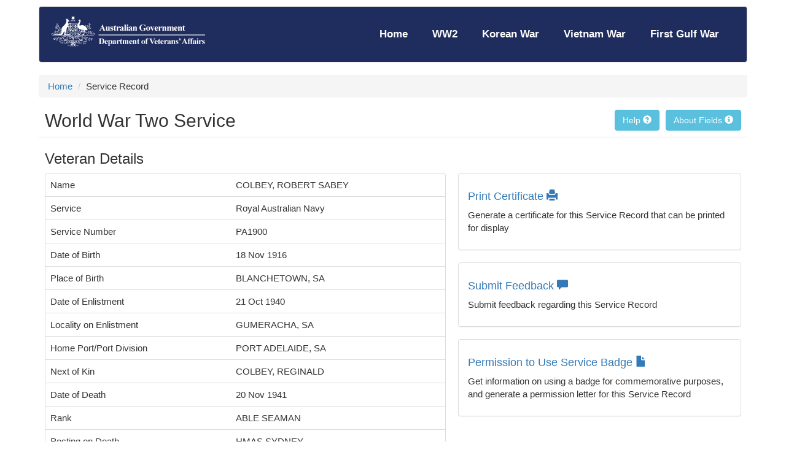

--- FILE ---
content_type: text/html
request_url: https://nominal-rolls.dva.gov.au/veteran?id=1095455&c=WW2
body_size: 11197
content:

<!DOCTYPE html>
<html lang="en">
	<head>
<meta http-equiv="Content-Type" content="text/html; charset=UTF-8">
<meta http-equiv="X-UA-Compatible" content="IE=edge">
<meta name="viewport" content="width=device-width, initial-scale=1">
<title>DVA's Nominal Rolls</title>
<script type="text/javascript" src="/ruxitagentjs_ICANVfqrtux_10321250808084810.js" data-dtconfig="app=78929689f16f82fc|owasp=1|featureHash=ICANVfqrtux|xb=https://region1.google-analytics.com/*^phttps://www.googletagmanager.com/*^phttps://www.google-analytics.com/*|rdnt=0|uxrgce=1|bp=3|cuc=gpalpirq|mel=100000|dpvc=1|iub=^bs.google-analytics^bs.com^p^bs.googletagmanager^bs.com|ssv=4|lastModification=1767914644843|tp=500,50,0|srbbv=2|agentUri=/ruxitagentjs_ICANVfqrtux_10321250808084810.js|reportUrl=/rb_6de8e2e9-6719-45b3-86be-7effcb9f6525|rid=RID_-513500934|rpid=-193518991|domain=dva.gov.au"></script><link rel="shortcut icon" type="image/x-icon" href="resources/images/favicon.ico" />
<link href="resources/css/main.css" rel="stylesheet">
<link href="resources/css/bootstrap-datepicker.min.css" rel="stylesheet">
<link rel="stylesheet" type="text/css" href="resources/css/datatables.css">
<link href="resources/css/chosen.min.css" rel="stylesheet">
<link rel="stylesheet" type="text/css" href="resources/css/print.css"/>
<script src="resources/js/jquery-1.9.1.min.js"></script>
<script src="resources/js/common.js"></script> 
<script src="resources/js/date.js"></script>
<script src="resources/js/chosen.jquery.min.js"></script>
<script src="resources/js/bootstrap.js"></script>
<script src="resources/js/bootstrap-datepicker.min.js"></script>
<script type="text/javascript" charset="utf8"
	src="resources/js/datatables.min.js"></script>


<!-- HTML5 shim and Respond.js for IE8 support of HTML5 elements and media queries -->
<!-- WARNING: Respond.js doesn't work if you view the page via file:// -->
<!--[if lt IE 9]>
      <script src="https://oss.maxcdn.com/html5shiv/3.7.2/html5shiv.min.js"></script>
      <script src="https://oss.maxcdn.com/respond/1.4.2/respond.min.js"></script>
    <![endif]-->

<!-- Metadata fields -->
<link rel="schema.dcterms" href="http://purl.org/dc/terms/" />
<link rel="schema.AGLSTERMS" href="http://www.agls.gov.au/agls/terms/" />
<meta name="dcterms.title" content="DVA's Nominal Rolls" />
<meta name="dcterms.identifier" content="http://nominalrolls.gov.au" />
<meta name="dcterms.creator"
	content="scheme=AGLSTERMS.AglsAgent; corporateName=Department of Veterans' Affairs; address=Gnabra Building, 21 Genge Street, Civic; contact=133 254" />
<meta name="dcterms.publisher"
	content="scheme=AGLSTERMS.AglsAgent; corporateName=Department of Veterans' Affairs; address=Gnabra Building, 21 Genge Street, Civic; contact=133 254" />
<meta name="dcterms.description"
	content="One of DVA's key roles is acknowledging and commemorating the service and sacrifice of all those who served Australia and its allies in wars, conflicts and peace operations through commemorations, memorials, war graves and research. As one part of this commemoration, DVA has published four nominal rolls." />
<meta name="dcterms.created"
	content="scheme=dcterms.ISO8601; 2016-04-13T17:04:35+10:00" />
<meta name="dcterms.subject"
	content="mandatory metadata obligations;ISO16175" />
<meta name="dcterms.language" content="dcterms.RFC4646; en-AU" />
<meta name="dcterms.type" content="Metadata" />
<!-- End Metadata fields -->
<script>
	(function(i, s, o, g, r, a, m) {
		i['GoogleAnalyticsObject'] = r;
		i[r] = i[r] || function() {
			(i[r].q = i[r].q || []).push(arguments)
		}, i[r].l = 1 * new Date();
		a = s.createElement(o), m = s.getElementsByTagName(o)[0];
		a.async = 1;
		a.src = g;
		m.parentNode.insertBefore(a, m)
	})(window, document, 'script', '//www.google-analytics.com/analytics.js', 'ga');

	ga('create', 'UA-74649743-1', 'auto');
	ga('send', 'pageview');
</script>
</head>
<body>
	<div id="wrapper" class="container" style="padding-top: 10px;">
		
<!-- Static navbar -->
<nav class="navbar navbar-default">
	<div class="container-fluid">
		<div class="navbar-header">
			<button type="button" class="navbar-toggle collapsed"
				data-toggle="collapse" data-target="#navbar" aria-expanded="false"
				aria-controls="navbar">
				<span class="sr-only">Toggle navigation</span> <span
					class="icon-bar"></span> <span class="icon-bar"></span> <span
					class="icon-bar"></span>
			</button>
			<a href="home" class="pull-left"><img class="logo img-responsive"
				src="resources/images/logo.png" alt="Home"></a>
		</div>

		<div id="navbar" class="navbar-collapse collapse">
			<ul style="display: table" class="nav-ul nav navbar-nav navbar-right">
				<li id="mainTab"><a class="headerItem" href="home">Home</a></li>
				<li id="ww2Tab"><a class="headerItem" href="ww2">WW2</a></li>
				<li id="koreanTab"><a class="headerItem" href="koreanWar">Korean
						War</a></li>
				<li id="vietnamTab"><a class="headerItem" href="vietnamWar">Vietnam
						War</a></li>
				<li id="gulfTab"><a class="headerItem" data-toggle="modal"
					data-target="#externalModal" href="#">First Gulf War</a></li>
			</ul>
		</div>
		<div class="modal fade" id="externalModal" tabindex="-1" role="dialog">
			<div class="modal-dialog">
				<div class="modal-content">
					<div class="modal-header">
						<button type="button" class="close" data-dismiss="modal"
							aria-label="Close">
							<span aria-hidden="true">&times;</span>
						</button>
						<p class="h4 modal-title">Notice</p>
					</div>
					<div class="modal-body">
						<p>You are about to leave the Nominal Rolls website to
							http://www.dva.gov.au/commemorations-memorials-and-war-graves/nominal-rolls/preliminary-gulf-war-nominal-roll
						</p>
					</div>
					<div class="modal-footer">
						<button type="button" class="btn btn-default" data-dismiss="modal">Close</button>
						<a
							href="http://www.dva.gov.au/commemorations-memorials-and-war-graves/nominal-rolls/preliminary-gulf-war-nominal-roll"
							type="button" class="btn btn-primary">Continue to website</a>
					</div>
				</div>
				<!-- /.modal-content -->
			</div>
			<!-- /.modal-dialog -->
		</div>
		<!-- /.modal -->
		<!--/.nav-collapse -->
	</div>
	<!--/.container-fluid -->
</nav>
		


<ol id="breadcrumb" class="breadcrumb">
	<li><a href="home">Home</a></li>
	<li id="searchResultsLine">Search Results </li>
	<li id="current">Service Record</li>
</ol>
<div class="row" style="border-bottom: 1px solid #e5e5e5">
	<div class="col-md-6" style="float: left">
		<h1 class="h2">World War Two Service</h1>
	</div>
	<div class="col-md-6" style="float: right; margin-bottom: 5px">
		<button id="btnAbout" class="btn btn-info" style="float: right"
			data-toggle="modal" data-target="#aboutModal"
			title="Show field information">
			About Fields <span class="glyphicon glyphicon-info-sign"
				aria-hidden="true"></span>
		</button>
		<button id="btnHelp" style="margin-right: 10px; float: right"
			class="btn btn-info" title="Do you need help?">
			Help <span class="glyphicon glyphicon-question-sign"
				aria-hidden="true"></span>
		</button>
	</div>
</div>
</br>
<div id="helpContent" class="alert alert-info" style="display: none">
	<div class="row" style="margin: 0px">
		<h3 style="float: left">Help</h3>
		<a href="#" style="float: right" id="btnCloseHelp"> <b>Close
				Help</b> <span class="glyphicon glyphicon-remove" aria-hidden="true"></span>
		</a>
	</div>
	The nominal roll provides a 'snapshot' of each individual's military
	service by displaying a range of information that has been gathered
	from documents in their military service record. Other archival
	material from the period held by the Department of Defence or other
	institutions (such as the National Archives of Australia or the
	Australian War Memorial) is also used where relevant information is not
	available from service records.</br> <b>Can I change the information on
		a Roll? </b> </br> You can request corrections if you think the information is
	inaccurate. DVA is able to correct entries where the information was
	transcribed incorrectly from the original Department of Defence service
	documents. Click on Submit Feedback to open the online form.</br> <b>Additional
		help</b> </br>The About pages on this site contain helpful information. You can
	also contact the Nominal Rolls team at DVA. Details are available on
	the Contact page.
</div>
<div class="col-md-7" id="serviceResults">
	<h2 class="h3">Veteran Details</h2>
	<div class="panel panel-default">
		<table class="table" id="detailsTable">
			<tbody id="tbody">
				

				
                
                
                
                      <tr>
                      	    <td>Name</td>

                     	    <td>COLBEY, ROBERT SABEY</td>

                      </tr>
                
                



				

				
                
                
                
                      <tr>
                      	    <td>Service</td>

                     	    <td>Royal Australian Navy</td>

                      </tr>
                
                



				

				
                
                
                
                      <tr>
                      	    <td>Service Number</td>

                     	    <td>PA1900</td>

                      </tr>
                
                



				

				
                
                
                
                      <tr>
                      	    <td>Date of Birth</td>

                     	    <td>18 Nov 1916</td>

                      </tr>
                
                



				

				
                
                
                
                      <tr>
                      	    <td>Place of Birth</td>

                     	    <td>BLANCHETOWN, SA</td>

                      </tr>
                
                



				

				
                
                
                
                      <tr>
                      	    <td>Date of Enlistment</td>

                     	    <td>21 Oct 1940</td>

                      </tr>
                
                



				

				
                
                
                
                      <tr>
                      	    <td>Locality on Enlistment</td>

                     	    <td>GUMERACHA, SA</td>

                      </tr>
                
                



				

				
                
                
                
                      <tr>
                      	    <td>Home Port/Port Division</td>

                     	    <td>PORT ADELAIDE, SA</td>

                      </tr>
                
                



				

				
                
                
                
                      <tr>
                      	    <td>Next of Kin</td>

                     	    <td>COLBEY, REGINALD</td>

                      </tr>
                
                



				

				
                
                
                
                      <tr>
                      	    <td>Date of Death</td>

                     	    <td>20 Nov 1941</td>

                      </tr>
                
                



				

				
                
                
                
                      <tr>
                      	    <td>Rank</td>

                     	    <td>ABLE SEAMAN</td>

                      </tr>
                
                



				

				
                
                
                
                      <tr>
                      	    <td>Posting on Death</td>

                     	    <td>HMAS SYDNEY</td>

                      </tr>
                
                



				

				
                
                
                
                      <tr>
                      	    <td>Prisoner of War</td>

                     	    <td>No</td>

                      </tr>
                
                



				

				
                
                
                
                      <tr>
                      	    <td>Roll of Honour</td>

                     	    <td>Not Yet Known</td>

                      </tr>
                
                



				
			</tbody>
		</table>
	</div>
	<div id="unitResults">
		<hr>
		<h2 class="h3">Unit History</h2>
		<div class="panel panel-default">
			<table class="table" id="unitTable">
				<thead>
					<tr class="info">
						<th>Unit Name</th>
						<th>Start Date</th>
						<th>End Date</th>
					</tr>
				</thead>
				<tbody id="tbody">
				</tbody>
			</table>
		</div>
	</div>
	<hr>
</div>
<div class="col-md-5" id="actions">
	<h2 class="h3">&nbsp;</h2>
	<div class="panel panel-default">
		<div class="panel-body">
			<h3 class="h4">
				<a id="certificateLink" href="#"  target="_blank">Print
					Certificate <span class="glyphicon glyphicon-print"
					aria-hidden="true"></span>
				</a>
			</h3>
			<p>Generate a certificate for this Service Record that can be
				printed for display</p>
		</div>
	</div>
	<div class="panel panel-default">
		<div class="panel-body">
			<h3 class="h4">
				<a id="feedbackLink" href="#">Submit Feedback <span
					class="glyphicon glyphicon-comment" aria-hidden="true"></span></a>
			</h3>
			<p>Submit feedback regarding this Service Record</p>
		</div>
	</div>
	<div class="panel panel-default" id="letterDiv">
		<div class="panel-body">
			<h3 class="h4">
				<a id="letterLink" href="#">Permission to Use Service Badge <span
					class="glyphicon glyphicon-file" aria-hidden="true"></span></a>
			</h3>
			<p>Get information on using a badge for commemorative purposes,
				and generate a permission letter for this Service Record</p>

		</div>
	</div>
	<div class="panel panel-default" id="comDiv">
		<div class="panel-body">
			<h3 class="h4">
				<a href="#" data-toggle="modal" data-target="#imageModal">Official
					Commemoration <span class="glyphicon glyphicon-picture"
					aria-hidden="true"></span>
				</a><small>click to view image</small>
			</h3>
			<p>The Office of Australian War Graves has provided an image of
				the official commemoration</p>
		</div>
	</div>
</div>
<div class="modal fade" id="aboutModal" tabindex="-1" role="dialog"
	aria-labelledby="myModalLabel">
	<div class="modal-dialog modal-lg" role="document">
	<div class="modal-content">
		<div class="modal-header">
			<button type="button" class="close" data-dismiss="modal"
				aria-label="Close">
				<span aria-hidden="true">&times;</span>
			</button>
			<h4 id="myModalLabel">Data collected for the World War Two Nominal Roll</h4>
		</div>
		<div class="modal-body-sm">
			<table class="table table-striped table-condensed">
				<thead>
					<tr>
						<th>Field</th>
						<th>Description</th>
					</tr>
				</thead>
				<tbody>
					<tr>
						<td>Name</td>
						<td>The individual's full name as recorded on the official
							record of service document.</br></br>If the individual served under an
							alias, that information will also be displayed where known.
							Nicknames will not be displayed, as they are not recorded on the
							service record.</br> </br>If a woman married while enlisted, and the
							military authority amended the service record to her married
							surname, then that surname will be displayed. This approach has
							been taken so that the displayed surname aligns with the surname
							recorded on the paper service record. In such cases, a maiden
							name has not been collected.</td>
					</tr>
					<tr>
						<td>Service</td>
						<td>Reference to one of the three services of Australia's
							defence forces - Royal Australian Navy (RAN); Australian Army;
							Royal Australian Air Force (RAAF); or the Australian Merchant
							Navy (MN).</br></br> Where an individual served in more than one of the
							three services, each period of service will be displayed as a
							separate record. To view all records for an individual, select
							'ALL' in the Service box.</td>
					</tr>
					<tr>
						<td>Service Number</td>
						<td>The number allocated to the individual on enlistment into
							one of Australia's three armed services. This number may be
							numeric, or an alpha/numeric combination. RAN officers, some RAN
							ratings and merchant mariners do not have a service number. In
							these cases, the words 'not applicable' will be displayed in the
							Service Number field on the Service Record screen.</br> </br>In selecting
							the information to be displayed on the website, the Department
							was aware that some Defence Force members had multiple periods of
							service. The Nominal Roll aims to show a separate entry for each
							continuous period of service within the one armed service so that
							breaks in service are clear. However, particularly for Army
							veterans, the way the individual's service dossier was managed
							during, and after, the War made this a difficult task. In some
							individual cases, each period of service was filed on its own
							dossier with its unique service number. In other cases , the
							periods of service had been amalgamated into one service dossier
							and stored under the one service number. This service number is
							usually the number for the latter period of service. The
							Department will, on a case by case basis, review an individual's
							dossier/s and amend the details displayed on the Nominal Roll.</br></br>
							The service number under which the paper service record is stored
							is displayed first. Any other known service numbers relevant to
							this period of service are displayed in brackets. </br></br>Where an
							individual served in more than one of the three services, the
							record(s) will be displayed for each service.</td>
					</tr>
					<tr>
						<td>Date of Birth</td>
						<td>The date nominated by the individual as their date of
							birth. Generally for merchant mariners, only the year of birth is
							recorded.</td>
					</tr>
					<tr>
						<td>Place of Birth</td>
						<td>The city/town/country nominated by the individual as
							their place of birth.</td>
					</tr>
					<tr>
						<td>Date of Enlistment / Engagement</td>
						<td>Army and RAAF - The date an individual signed their
							enlistment Attestation Form. </br></br>RAN - The date an individual signed
							their Record of Service card.</br></br> Merchant Navy - The date a merchant
							mariner engaged on a ship immediately prior to or during the war.</td>
					</tr>
					<tr>
						<td>Locality on Enlistment / Engagement</td>
						<td>The residential address nominated by the individual as
							being their home address at the time of enlistment/engagement.</td>
					</tr>
					<tr>
						<td>Place of Enlistment / Engagement</td>
						<td>Army and RAAF - The city/town/country where the
							individual was recruited into Australia's defence forces.</br></br>
							Merchant Navy - The port where the merchant mariner signed on as
							a member of a ship's crew at the commencement or during the war.</td>

					</tr>
					<tr>
						<td>Home Port / Port Division</td>
						<td>The port designated as the individual's home port on the
							Record of Service card.</td>
					</tr>
					<tr>
						<td>Next of Kin</td>
						<td>The person nominated by the individual as being the next
							of kin during World War Two or at time of discharge.</td>
					</tr>
					<tr>
						<td>Date of Discharge / Last Engagement</td>
						<td>The date the individual was officially discharged from
							Australia's defence forces. For merchant mariners the last
							engagement date is the date they left their last ship during or
							immediately after the end of the war.</td>
					</tr>
					<tr>
						<td>Date of Death</td>
						<td>Indicates the date of death, during war service, of the
							individual as recorded by the Commonwealth War Graves Commission.
							For the purposes of the Commission, the period of World War Two
							is 3 September 1939 to 31 December 1947. </br></br>Where an individual was
							discharged and subsequently died from war service prior to 31
							December 1947, the Commission records their death. In these
							cases, both dates will be displayed.</td>

					</tr>
					<tr>
						<td>Rank / Capacity</td>
						<td>The substantive rank (excludes brevet, honorary, acting
							or temporary) held by the individual at their date of
							discharge/death.</br> </br>For merchant mariners it is the capacity (rank)
							held on their last ship during or immediately after the war or at
							the time of their death.</td>

					</tr>
					<tr>
						<td>Posting at Discharge or Death / Last Ship</td>
						<td>The last posting in which the individual served prior to
							their discharge or death. In collecting this information, every
							endeavour has been made to avoid postings that were considered
							non-effective(for example, a hospital unit) or to which an
							individual was allotted for discharge purposes only.</br></br> For merchant
							mariners, 'last ship' indicates the name of the ship on which the
							mariner served at the war's end or at the time of their death.</td>

					</tr>
					<tr>
						<td>WW2 Honours and Gallantry</td>
						<td>Indicates any Imperial honour or gallantry award
							conferred on an individual during World War Two, and that
							entitles the recipient to use a post-nominal after their name.
							For example, the Military Medal (MM).</br></br> As the
							Mentioned-in-Despatches (MID) does not entitle the recipient to
							use a post-nominal, it is not displayed on the Nominal Roll. In
							deciding not to display the MID, the Department also took into
							consideration that the MID was not a medal in its own right.
							Rather, the award of an MID is signified by the Oakleaf device
							which is always worn on another medal. For World War Two service
							the MID is worn on the ribbon of the War Medal, 1939-1945.
							Furthermore, the MID does not appear on the Order of Wearing
							Australian Honours and Awards approved from time to time by the
							Governor-General or in past London Gazettes. The latest Order of
							Wearing is listed in the Commonwealth of Australia Gazette No.
							S101 of 4 April 2002. Gazette S101 may be viewed at the
							http://www.itsanhonour.gov.au website. This position is
							consistent with both the Commonwealth War Graves Commission and
							the Office of Australian War Graves who do not include the MID on
							their official commemorations.</br></br> Campaign stars, service medals,
							commemorative medals, or medals and honours conferred by a
							foreign country, are also not included.</br></br>The issuing of honour and
							gallantry awards and service and campaign medals are the
							responsibility of the Department of Defence. </td>

					</tr>
					<tr>
						<td>Prisoner of War</td>
						<td>Indicates whether the individual was a prisoner of war.
							It does not indicate in which theatre of war they were captured.</td>

					</tr>
					<tr>
						<td>Roll of Honour</td>
						<td>Indicates the individual's name is listed on a community
							Roll of Honour in Australia. This information has been sourced
							from individual casualty records held by the Office of Australian
							War Graves.</td>

					</tr>
					<tr>
						<td>Unknown</td>
						<td>Some records may contain the word, 'Unknown'. This means
							that there may have been no such information in the service
							record or the information was indecipherable.</td>

					</tr>
				</tbody>
			</table>
		</div>
		<div class="modal-footer">
			<button type="button" class="btn btn-default" data-dismiss="modal">Close</button>
		</div>
	</div>
</div>

</div>
<!-- Creates the bootstrap modal where the image will appear -->
<div class="modal fade modal-lg" id="imageModal" tabindex="-1"
	role="dialog" aria-labelledby="myModalLabel" aria-hidden="true"
	style="margin: auto">
	<div class="modal-dialog modal-lg">
		<div class="modal-content">
			<div class="modal-header">
				<button type="button" class="close" data-dismiss="modal">
					<span aria-hidden="true">&times;</span><span class="sr-only">Close</span>
				</button>
				<h4 class="modal-title" id="comTitle">Image preview</h4>
			</div>
			<div class="modal-body">
				<img id="imagepreview" style="display: block; margin: auto"
					class="img-responsive" alt="Official Commemoration"
					title="Official Commemorati"></img>
			</div>
			<div class="modal-footer">
				<button type="button" class="btn btn-default" data-dismiss="modal">Close</button>
			</div>
		</div>
	</div>
</div>
<script type="text/javascript">
	$(document).ready(function() {

		var vetJSON = JSON.parse('{"id":1095455,"firstName":"ROBERT","surname":"COLBEY","serviceName":"RAN","conflict":"WW2","units":[{"id":0,"unitName":"HMAS SYDNEY"}],"honours":[],"service":"RAN","serviceNumber":{"value":"PA1900","primary":true},"additionalServiceNumbers":[],"attributes":{"Name":"COLBEY, ROBERT SABEY","Service":"Royal Australian Navy","Service Number":"PA1900","Date of Birth":"18 Nov 1916","Place of Birth":"BLANCHETOWN, SA","Date of Enlistment":"21 Oct 1940","Locality on Enlistment":"GUMERACHA, SA","Home Port/Port Division":"PORT ADELAIDE, SA","Next of Kin":"COLBEY, REGINALD","Date of Death":"20 Nov 1941","Rank":"ABLE SEAMAN","Posting on Death":"HMAS SYDNEY","Prisoner of War":"No","Roll of Honour":"Not Yet Known"}}');

		if (vetJSON.serviceName == "Civilian") {
			$('#letterDiv').hide();
		}

		var ref = "";
		if (location.hash == '#R' || !ref || ref.indexOf('search') == -1) {
			$('#searchResultsLine').remove();
		} else {
			$('#searchResultsLine').html('<a href="'+ref+'">Search Results </a>');
		}
		//Display honours
		var value = [];
		var abbr = "";

		if (vetJSON.honours.length == 0) {
			value.push("None for display");
		} else {
                var i;
                var temp = "";

                if (vetJSON.honours.length != 1){

                  for (i = vetJSON.honours.length - 1; i > -1; i--) {

                  if (i - 2 >= 0){
                         if(vetJSON.honours[i - 2].honourName.indexOf("and two bars") != -1){
                            i = i - 2;

                            //value.push(vetJSON.honours[i].honourName);
                         }
                  } else if (i - 1 >= 0){
                         if(vetJSON.honours[i - 1].honourName.indexOf("and bar") != -1 && (vetJSON.honours[i - 1].honourName.indexOf(vetJSON.honours[i].honourName) > -1) ){
                            i = i - 1;

                            //value.push(vetJSON.honours[i].honourName);
                         }
                  }//else{


                  value.push(vetJSON.honours[i].honourName);
                  //}

                  }

                }else{
                    value.push(vetJSON.honours[0].honourName);
                }
		}
		$('#detailsTable tr:last').after('<tr><td>Honours</td><td>' + value.join('</br>') + '</td></tr>');

		//WW2 unit is displayed in the SR table so hide the unit table
		if (vetJSON.conflict == "WW2") {
			$('#unitResults').hide();

		} else {
			var unitJSON = vetJSON.units;
			var holderSD;
			var holderED;
			var holderNM;
			var max = new Date();
			var max2 = new Date();
			var index = 8;


			if (unitJSON[0].hasOwnProperty('startDate') || unitJSON[0].hasOwnProperty('endDate') || unitJSON[0].hasOwnProperty('unitName')) {


				$.each(unitJSON, function(i) {
				   if(unitJSON[i].unitName == "NULL" || unitJSON[i].unitName == undefined){
                                    	        unitJSON[i].unitName = "Not Yet Specified";
                                    	    }
				if (unitJSON[i].endDate != undefined) {
						unitJSON[i].endDate = convDate3(unitJSON[i].endDate);
					} else {
						unitJSON[i].endDate = " ";
					}
					if (unitJSON[i].startDate != undefined) {
						unitJSON[i].startDate = convDate3(unitJSON[i].startDate);
					} else {
						unitJSON[i].startDate = " ";
					}
				});

							if (unitJSON.length == 2){
							    if (unitJSON[0].startDate == " " && unitJSON[0].endDate == " "){
                                       max = "23 Apr 1855";

                                } else if (unitJSON[0].endDate == " "){
                                       max = unitJSON[0].startDate;
                                } else {
                                    max = unitJSON[0].endDate;
                                }

                                if (unitJSON[1].startDate == " " && unitJSON[1].endDate == " "){
                                         max2 = "23 Apr 1855";

                                } else if (unitJSON[1].endDate == " "){
                                       max2 = unitJSON[1].startDate;
                                } else {
                                    max2 = unitJSON[1].endDate;
                                }


                                if (max.substring(max.length - 4, max.length) > max2.substring(max2.length - 4, max2.length)){
                                      holderSD = unitJSON[0].startDate;
                                      holderED = unitJSON[0].endDate;
                                      holderNM = unitJSON[0].unitName;

                                      unitJSON[0].endDate = unitJSON[1].endDate;
                                      unitJSON[0].startDate = unitJSON[1].startDate;
                                      unitJSON[0].unitName = unitJSON[1].unitName;

                                      unitJSON[1].endDate = holderED;
                                      unitJSON[1].startDate = holderSD;
                                      unitJSON[1].unitName = holderNM;
                                } else if (max.substring(max.length - 4, max.length) == max2.substring(max2.length - 4, max2.length)){

                                               var month1;
                                               var month2;
                                               switch(max.substring(3,6)){
                                               case 'Jan': month1 = 1; break;
                                               case 'Feb': month1 = 2; break;
                                               case 'Mar': month1 = 3; break;
                                               case 'Apr': month1 = 4; break;
                                               case 'May': month1 = 5; break;
                                               case 'Jun': month1 = 6; break;
                                               case 'Jul': month1 = 7; break;
                                               case 'Aug': month1 = 8; break;
                                               case 'Sep': month1 = 9; break;
                                               case 'Oct': month1 = 10; break;
                                               case 'Nov': month1 = 11; break;
                                               case 'Dec': month1 = 12; break;
                                               }

                                               switch(max2.substring(3,6)){
                                               case 'Jan': month2 = 1; break;
                                               case 'Feb': month2 = 2; break;
                                               case 'Mar': month2 = 3; break;
                                               case 'Apr': month2 = 4; break;
                                               case 'May': month2 = 5; break;
                                               case 'Jun': month2 = 6; break;
                                               case 'Jul': month2 = 7; break;
                                               case 'Aug': month2 = 8; break;
                                               case 'Sep': month2 = 9; break;
                                               case 'Oct': month2 = 10; break;
                                               case 'Nov': month2 = 11; break;
                                               case 'Dec': month2 = 12; break;
                                               }
                                               if (month1 > month2)  {
                                                    holderSD = unitJSON[0].startDate;
                                                    holderED = unitJSON[0].endDate;
                                                    holderNM = unitJSON[0].unitName;

                                                    unitJSON[0].endDate = unitJSON[1].endDate;
                                                    unitJSON[0].startDate = unitJSON[1].startDate;
                                                    unitJSON[0].unitName = unitJSON[1].unitName;

                                                    unitJSON[1].endDate = holderED;
                                                    unitJSON[1].startDate = holderSD;
                                                    unitJSON[1].unitName = holderNM;
                                               } else if (month1 == month2){
                                                        if (max.substring(0,2) > max2.substring(0,2)){
                                                             holderSD = unitJSON[0].startDate;
                                                             holderED = unitJSON[0].endDate;
                                                             holderNM = unitJSON[0].unitName;

                                                             unitJSON[0].endDate = unitJSON[1].endDate;
                                                             unitJSON[0].startDate = unitJSON[1].startDate;
                                                             unitJSON[0].unitName = unitJSON[1].unitName;

                                                             unitJSON[1].endDate = holderED;
                                                             unitJSON[1].startDate = holderSD;
                                                             unitJSON[1].unitName = holderNM;

                                                        }
                                               }

                                }


                    } else {

                    	$.each(unitJSON, function(k){

                    				    if (unitJSON[k].startDate == " " && unitJSON[k].endDate == " "){
                                            max = "23 Apr 1855";

                                        } else if (unitJSON[k].endDate == " ") {
                                                 max = unitJSON[k].startDate;

                    				    } else {
                    				         max = unitJSON[k].endDate;

                    				    }
                    				    $.each (unitJSON, function(j){
                    				        if (unitJSON[j].startDate == " " && unitJSON[j].endDate == " "){
                                                        max2 = "23 Apr 1855";
                                             } else if (unitJSON[j].endDate == " ") {
                                                 max2 = unitJSON[j].startDate;
                                            } else {
                                                 max2 = unitJSON[j].endDate;

                                            }
                                            if (max2 < max && unitJSON[j].index > unitJSON[k].index){
                                                holderSD = unitJSON[j].startDate;
                                                holderED = unitJSON[j].endDate;
                                                holderNM = unitJSON[j].unitName;
                                                max = max2;

                                                unitJSON[j].endDate = unitJSON[k].endDate;
                                                unitJSON[j].startDate = unitJSON[k].startDate;
                                                unitJSON[j].unitName = unitJSON[k].unitName;
                                                unitJSON[k].endDate = holderED;
                                                unitJSON[k].startDate = holderSD;
                                                unitJSON[k].unitName = holderNM;
                                            }
                    				    });





                    	});
                    }


			        $('#unitTable').DataTable({
					data : unitJSON,
					"autoWidth" : false, //disable fixed width
					responsive : true, //extends mobile view
					dom : "t",
					paging : false,
					"bSort" : false,
					columns : [{
						data : 'unitName'
					}, {
						data : 'startDate'
					}, {
						data : 'endDate'
					}]
				});
			} else {
				$('#unitResults').hide();
			}
		}

		if (vetJSON.attributes.hasOwnProperty('Official Commemoration')) {
			var name = vetJSON.firstName + ' ';
			if(vetJSON.hasOwnProperty('secondName')) name+=vetJSON.secondName + ' ';
			if(vetJSON.hasOwnProperty('thirdName')) name+=vetJSON.thirdName + ' ';
			if(vetJSON.hasOwnProperty('surname')) name+=vetJSON.surname + ' ';
			$('#img').attr('src', 'resources/images/vietnamWar/' + vetJSON.id + '.jpg');
			$('#imagepreview').attr('src', 'resources/images/vietnamWar/' + vetJSON.id + '.jpg');
			$('#comTitle').html('Official Commemoration of ' + name);
		} else {
			$('#comDiv').hide();
		}

		$('#btnHelp').click(function(e) {
			$('#helpContent').show('fast');
			positionFooter();
		});
		$('#btnCloseHelp').click(function(e) {
			$('#helpContent').hide();
			positionFooter();
		});

		//generate dynamic additional action links
		var sn = 'true';
		if (vetJSON.attributes['Service Number'] == ' ' || !vetJSON.attributes.hasOwnProperty('Service Number') || vetJSON.attributes['Service Number'] == 'NULL') {
			sn = 'false';
		}
		var id = vetJSON.id;
		var c = vetJSON.conflict;
		var params = '?id=' + id + '&c=' + c;
		var urlFeedback = 'feedback' + params;
		var urlLetter = 'letterInfo' + params + '&sn=' + sn;
		var urlCertificate = 'certificate/' + vetJSON.id + '/' + vetJSON.conflict;
		//var urlCertificate = 'lastcertWW2' + params;
		$('#certificateLink').attr('href', urlCertificate);
		$('#feedbackLink').attr('href', urlFeedback);
		$('#letterLink').attr('href', urlLetter);
	});
</script>
	</div>
	<div class="container" id="footer" style="border-radius: 0;">
		<footer class="footer jumbotron" style="background-color: #f4f4f4; border-radius: 0; padding-left:10px; padding-right:10px" id="footerJ"> <div class="col-md-12" style="float: left">
	<ul class="list-inline"
		style="border-bottom: 1px solid #A6A6A6; padding-bottom: 10px;">
		<li><a href="about" class="footer-menu-item">About DVA's
				Nominal Rolls</a></li>
		<li><a href="contact" class="footer-menu-item">Contact</a></li>
		<li><a href="feedback" class="footer-menu-item">Feedback</a></li>
		<li><a title="Open in new window"
			href="http://www.dva.gov.au/site-information/disclaimer"
			target="_blank" class="footer-menu-item">Disclaimer&nbsp;<span
				class="glyphicon glyphicon-new-window"
				aria-hidden="true"></span></a></li>
		<li><a title="Open in new window"
			href="https://www.dva.gov.au/copyright"
			target="_blank" class="footer-menu-item">Copyright&nbsp;<span
				class="glyphicon glyphicon-new-window"
				aria-hidden="true"></span></a></li>
		<li><a title="Open in new window"
			href="http://www.dva.gov.au/site-information/privacy"
			target="_blank" class="footer-menu-item">Privacy Statement&nbsp;<span
				class="glyphicon glyphicon-new-window"
				aria-hidden="true"></span></a></li>
	</ul>
</div>
<div class="col-md-12" style="float: left">
	<ul class="list-inline">
		<li><a title="Open in new window" href="http://www.dva.gov.au"
			target="_blank" class="footer-menu-item">DVA Website&nbsp;<span
				class="glyphicon glyphicon-new-window" aria-hidden="true"></span>
		</a></li>
		<li><a title="Open in new window" href="https://www.awm.gov.au/"
			target="_blank" class="footer-menu-item">Australian War
				Memorial&nbsp;<span class="glyphicon glyphicon-new-window"
				aria-hidden="true"></span>
		</a></li>
		<li><a title="Open in new window"
			href="http://www.defence.gov.au/" target="_blank"
			class="footer-menu-item">Department of Defence&nbsp;<span
				class="glyphicon glyphicon-new-window" aria-hidden="true"></span></a></li>
		<li><a title="Open in new window"
			href="https://www.awm.gov.au/people/roll-search/nominal_rolls/pre_first_world_war/"
			target="_blank" class="footer-menu-item"
			style="border-left: 1px solid #A6A6A6; padding-left: 10px;">Boer
				War Nominal Roll&nbsp;<span class="glyphicon glyphicon-new-window"
				aria-hidden="true"></span>
		</a></li>
		<li><a title="Open in new window"
			href="https://www.awm.gov.au/people/roll-search/nominal_rolls/first_world_war/"
			target="_blank" class="footer-menu-item">WW1 Nominal Roll&nbsp;<span
				class="glyphicon glyphicon-new-window" aria-hidden="true"></span></a></li>
	</ul>
</div>
<div class="col-md-12" style="float: left">
	<small id="lastUpdated"></small>
</div>


 </footer>
	</div>
	<span id="top-link-block"> <a href="#"
		class="well well-sm scrollToTop no-print"> <i
			class="glyphicon glyphicon-chevron-up"></i> Top
	</a>
	</span>
<script text="javascript">
positionFooter();
$(document).ready(function(){
	$.get("lastUpdated",function(data){
		$('#lastUpdated').html(data);
		positionFooter();
	});
	$(window).scroll(function(){
		if ($(this).scrollTop() > 100) {
			$('.scrollToTop').fadeIn();
		} else {
			$('.scrollToTop').fadeOut();
		}
	});
	//Click event to scroll to top
	$('.scrollToTop').click(function(){
		$('html, body').animate({scrollTop : 0},800);
		return false;
	});
	$( window ).resize(function() {
		  positionFooter();
		});
	
	// Copyright 2014-2015 Twitter, Inc.
	// Licensed under MIT (https://github.com/twbs/bootstrap/blob/master/LICENSE)
	if (navigator.userAgent.match(/IEMobile\/10\.0/)) {
	  var msViewportStyle = document.createElement('style');
	  msViewportStyle.appendChild(
	    document.createTextNode(
	      '@-ms-viewport{width:auto!important}'
	    )
	  );
	  document.querySelector('head').appendChild(msViewportStyle);
	}
}); 
</script>
</body>
</html>

--- FILE ---
content_type: text/plain; charset=utf-8
request_url: https://nominal-rolls.dva.gov.au/rb_6de8e2e9-6719-45b3-86be-7effcb9f6525?type=js3&sn=v_4_srv_69_sn_CBFAC12C7AC4EAEE608390AF93FA01CB_perc_100000_ol_0_mul_1_app-3A78929689f16f82fc_1&svrid=69&flavor=post&vi=CNKCPAMSGJWABRPGRKANPVMMCFGFKTSA-0&modifiedSince=1767914644843&bp=3&app=78929689f16f82fc&crc=299620973&en=gpalpirq&end=1
body_size: 263
content:
OK(OA)|name=ruxitagentjs|featureHash=ICANVfqrtux|buildNumber=10321250808084810|lastModification=1767914644843

--- FILE ---
content_type: text/plain;charset=ISO-8859-1
request_url: https://nominal-rolls.dva.gov.au/lastUpdated
body_size: 188
content:
Site last updated: 20/01/2026

--- FILE ---
content_type: text/plain
request_url: https://www.google-analytics.com/j/collect?v=1&_v=j102&a=2131235123&t=pageview&_s=1&dl=https%3A%2F%2Fnominal-rolls.dva.gov.au%2Fveteran%3Fid%3D1095455%26c%3DWW2&ul=en-us%40posix&dt=DVA%27s%20Nominal%20Rolls&sr=1280x720&vp=1280x720&_u=IEBAAEABAAAAACAAI~&jid=1709214927&gjid=1884828373&cid=478425092.1769427156&tid=UA-74649743-1&_gid=2040029441.1769427156&_r=1&_slc=1&z=1123173214
body_size: -453
content:
2,cG-NP454ZDG08